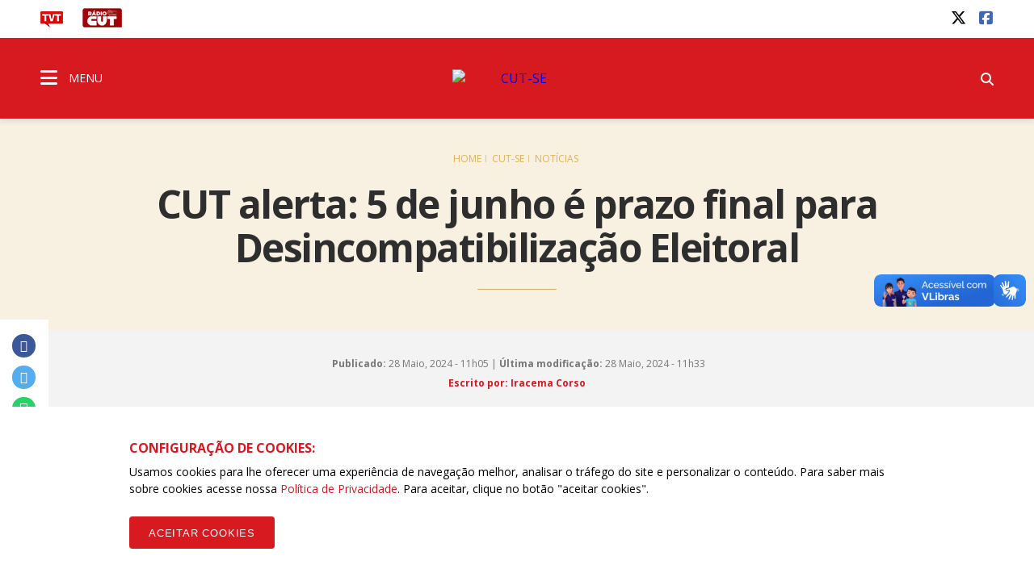

--- FILE ---
content_type: text/html; charset=UTF-8
request_url: https://se.cut.org.br/noticias/cut-alerta-5-de-junho-e-prazo-final-para-desincompatibilizacao-eleitoral-94a7
body_size: 12629
content:
<!doctype html><html lang="pt-br"><head>  <title>CUT alerta: 5 de junho é prazo final para Desincompatibilização Eleitoral - CUT-SE</title><meta name="keywords" content="CUT SERGIPE,CUT-SE, "><meta charset="utf-8" content="utf-8"><meta name="viewport" content="width=device-width, initial-scale=1"><meta http-equiv="Content-Type" content="text/html; charset=UTF-8"><meta name="SKYPE_TOOLBAR" content="SKYPE_TOOLBAR_PARSER_COMPATIBLE"><meta name="msapplication-TileColor" content="#ffffff"><meta name="msapplication-TileImage" content="/images/cache/systemuploadssettings4b617af9207685c-144x144xfit-fd2e6.png"><link rel="canonical" href="https://se.cut.org.br/noticias/cut-alerta-5-de-junho-e-prazo-final-para-desincompatibilizacao-eleitoral-94a7"/><meta property="og:url" content="https://se.cut.org.br/noticias/cut-alerta-5-de-junho-e-prazo-final-para-desincompatibilizacao-eleitoral-94a7" /><meta property="og:site_name" content="CUT-SE" /><meta property="og:type" content="website" /><meta property="og:title" content="CUT alerta: 5 de junho é prazo final para Desincompatibilização Eleitoral" /><meta property="og:image" content="https://se.cut.org.br/img/cache/ogimage/system/uploads/news/94a7e367dca2698d52582ff61e6b311c/cover/logo correta para o site da CUT.jpeg" /><meta name="twitter:description" content="" /><meta name="twitter:card" content="summary_large_image" /><meta name="twitter:title" content="CUT alerta: 5 de junho é prazo final para Desincompatibilização Eleitoral" /><meta name="twitter:images0" content="https://se.cut.org.br/img/cache/ogimage/system/uploads/news/94a7e367dca2698d52582ff61e6b311c/cover/logo correta para o site da CUT.jpeg" /> <meta name="robots" content="index, follow"> <meta name="google-site-verification" content="wqvsVX0UALVXzgkPD9VBAf1mXjHmzhEJe7jRKy9EsDA" />  <meta name="viewport" content="width=device-width, initial-scale=1.0, maximum-scale=1.0, user-scalable=no">   <link rel="amphtml" href="https://se.cut.org.br/noticias/cut-alerta-5-de-junho-e-prazo-final-para-desincompatibilizacao-eleitoral-94a7/amp"> <link rel="apple-touch-icon" sizes="57x57" href="/images/cache/systemuploadssettings4b617af9207685c-57x57xfit-fd2e6.png">  <link rel="apple-touch-icon" sizes="60x60" href="/images/cache/systemuploadssettings4b617af9207685c-60x60xfit-fd2e6.png">  <link rel="apple-touch-icon" sizes="72x72" href="/images/cache/systemuploadssettings4b617af9207685c-72x72xfit-fd2e6.png">  <link rel="apple-touch-icon" sizes="76x76" href="/images/cache/systemuploadssettings4b617af9207685c-76x76xfit-fd2e6.png">  <link rel="apple-touch-icon" sizes="114x114" href="/images/cache/systemuploadssettings4b617af9207685c-114x114xfit-fd2e6.png">  <link rel="apple-touch-icon" sizes="120x120" href="/images/cache/systemuploadssettings4b617af9207685c-120x120xfit-fd2e6.png">  <link rel="apple-touch-icon" sizes="144x144" href="/images/cache/systemuploadssettings4b617af9207685c-144x144xfit-fd2e6.png">  <link rel="apple-touch-icon" sizes="152x152" href="/images/cache/systemuploadssettings4b617af9207685c-152x152xfit-fd2e6.png">  <link rel="apple-touch-icon" sizes="180x180" href="/images/cache/systemuploadssettings4b617af9207685c-180x180xfit-fd2e6.png">  <link rel="icon" type="image/png" sizes="192x192" href="/images/cache/systemuploadssettings4b617af9207685c-192x192xfit-fd2e6.png">  <link rel="icon" type="image/png" sizes="32x32" href="/images/cache/systemuploadssettings4b617af9207685c-32x32xfit-fd2e6.png">  <link rel="icon" type="image/png" sizes="96x96" href="/images/cache/systemuploadssettings4b617af9207685c-96x96xfit-fd2e6.png">  <link rel="icon" type="image/png" sizes="16x16" href="/images/cache/systemuploadssettings4b617af9207685c-16x16xfit-fd2e6.png">  <link rel="manifest" href="/assets/images/icon/manifest.json"> <link href="https://fonts.googleapis.com/css?family=Open+Sans:400,400i,600,600i,700,700i" rel="stylesheet">  <link rel="stylesheet" href="/assets/css/vendor.css?id=d56cd1c7a2993e4622b7826b6e632b88">  <link rel="stylesheet" href="/assets/css/app.css?id=5686cf58c1c8f20d3bf28752372919da">     <link rel="stylesheet" href="/assets/css/notice_detail.css?id=1be72f3b2d05b44c552441943fec1384">  <script> (function(h,o,t,j,a,r){   h.hj=h.hj||function(){(h.hj.q=h.hj.q||[]).push(arguments)};   h._hjSettings={hjid:790620,hjsv:6};   a=o.getElementsByTagName('head')[0];   r=o.createElement('script');r.async=1;   r.src=t+h._hjSettings.hjid+j+h._hjSettings.hjsv;   a.appendChild(r);  })(window,document,'https://static.hotjar.com/c/hotjar-','.js?sv=');  </script>  <link rel="manifest" href="/manifest.json" />  <script src="https://cdn.onesignal.com/sdks/OneSignalSDK.js" async="">  </script>  <script> var OneSignal = window.OneSignal || [];  OneSignal.push(function() {   OneSignal.init({    appId: "ab9f72d9-979e-4d78-bdae-632e09a74a26",   });  });  </script>  <script id="mcjs"> !function(c,h,i,m,p){m=c.createElement(h),p=c.getElementsByTagName(h)[0],m.async=1,m.src=i,p.parentNode.insertBefore(m,p)}(document,"script","https://chimpstatic.com/mcjs-connected/js/users/97a68863c5e5a79f23f82bf40/9ffdeabba548e89cd78bbe9b8.js");  </script>  <script src="/assets/js/acctoolbar.min.js"></script>  <script> window.onload = function() {   window.micAccessTool = new MicAccessTool({  link: "https://www.cut.org.br/politica-de-privacidade-da-cut",  contact: "mailto:contato@cut.org.br",  buttonPosition: "right",  forceLang: "pt-BR"   });   document.querySelector('#mic-access-tool-box-close-button').addEventListener('click', function() {  document.querySelector('#mic-access-tool-box').classList.remove('opened-mic-access-tool');   }); }  </script></head><body data-id="f772325082885433f924e4488136041208d60298"  class="">    <div id="wrap"> <header class="dd-l-header">    <section class="wrap">   <div class="dd-l-header__top">    <ul class="dd-m-list dd-m-list--left">     <li>      <a href="http://www.tvt.org.br/" target="_blank" title="Acesse o site da TVT">       <img src="/images/logo-tvt.png" alt="TVT">      </a>     </li>     <li>      <a href="https://open.spotify.com/show/4GCgrvsxsImDP6NXiEISSc" class="cut-radio" target="_blank"       onclick="window.open(this.href,'targetWindow', 'toolbar=no, location=no, status=no, menubar=no, scrollbars=yes, resizable=yes, width=1000, height=605'); return false;">       <img src="/images/radio.png" alt="Rádio CUT">      </a>     </li>                   </ul>        <ul class="dd-m-list dd-m-list--right">     <li>      <div id="google_translate_element"></div><script type="text/javascript">      function googleTranslateElementInit() {        new google.translate.TranslateElement({pageLanguage: 'pt', layout: google.translate.TranslateElement.InlineLayout.SIMPLE}, 'google_translate_element');      }      </script><script type="text/javascript" src="//translate.google.com/translate_a/element.js?cb=googleTranslateElementInit"></script>     </li>           <li> <a title="twitter" class="dd-m-button dd-m-button__socials" href="https://twitter.com/CUT_SE" target="_blank">     <i class="fa-brands fa-x-twitter" style="" aria-hidden="true"></i>   </a></li>           <li> <a title="facebook" class="dd-m-button dd-m-button__socials" href="https://www.facebook.com/CentralUnicadosTraba" target="_blank">     <i class="fa-brands fa-facebook-square" style="" aria-hidden="true"></i>   </a></li>         </ul>       </div>  </section>  <div class="dd-m-menu__evolve ">  <section class="dd-m-menu dd-m-menu-assertive">   <div class="wrap dd-l-header__content-full">    <div class="row middle-xs dd-l-header__content-full">          <div class="col-xs-3">      <a class="dd-m-menu__button">       <i class="icon fa fa-bars" aria-hidden="true"></i>       <span>MENU</span>      </a>      <nav class="dd-m-menu-content">       <ul class="dd-m-list dd-m-list__menu scrollable-menu">        <li class="menu-header scrollable-menu dd-menu-header">                   <img src="//assets.cut.org.br/system/uploads/settings/4b617af9207685c462196c5d6fe60a61/home_logo/sergipe-fundo-branco-v2-02.svg" style="max-width: 188px; max-height: 32px" alt="CUT-SE">                  <div class="dd-m-list__menu__close"></div>        </li>                         <li class="title">          <a href="https://se.cut.org.br">CUT-SE</a>         </li>                  <li>  <a href="/noticias" target="_self">  Notícias </a> </li>                  <li class=open>  <a href="#">  Canais e Redes Sociais <i class="icon-right fa fa-angle-right" aria-hidden="true"></i> </a> <ul class="dd-m-list__menu__submenu">  <li class="title">   <a href="/canais-e-redes-sociais/" target="_self">    Canais e Redes Sociais   </a>  </li>  <li class="back">   <a href="#">    <i class="icon-left fa fa-angle-left" aria-hidden="true"></i>    Voltar   </a>  </li>    <li>  <a href="https://www.facebook.com/CentralUnicadosTrabalhadoresdeSergipe/" target="_blank">  Facebook </a> </li>    <li>  <a href="https://twitter.com/CUT_SE" target="_blank">  Twitter </a> </li>   </ul> </li>                  <li class=open>  <a href="#">  Multimídia <i class="icon-right fa fa-angle-right" aria-hidden="true"></i> </a> <ul class="dd-m-list__menu__submenu">  <li class="title">   <a href="/multimidias" target="_self">    Multimídia   </a>  </li>  <li class="back">   <a href="#">    <i class="icon-left fa fa-angle-left" aria-hidden="true"></i>    Voltar   </a>  </li>    <li>  <a href="/multimidias?categoria=&amp;area=audios" target="_self">  Áudios </a> </li>    <li>  <a href="/multimidias?categoria=&amp;area=fotos" target="_self">  Fotos </a> </li>    <li>  <a href="/multimidias?categoria=&amp;area=videos" target="_self">  Vídeos </a> </li>   </ul> </li>                  <li>  <a href="https://open.spotify.com/show/4GCgrvsxsImDP6NXiEISSc" target="_blank">  Rádio CUT </a> </li>                  <li class=open>  <a href="#">  Institucional <i class="icon-right fa fa-angle-right" aria-hidden="true"></i> </a> <ul class="dd-m-list__menu__submenu">  <li class="title">   <a href="/institucional/" target="_self">    Institucional   </a>  </li>  <li class="back">   <a href="#">    <i class="icon-left fa fa-angle-left" aria-hidden="true"></i>    Voltar   </a>  </li>    <li>  <a href="/conteudo/diretoria-executiva-2023-2027/" target="_self">  Diretoria Executiva | 2023/2027 </a> </li>    <li>  <a href="https://admin.cut.org.br/system/uploads/document/d9929e86e1f980bfd16571b3a734aba7/file/web-estatuto-cut-2016-versao-12-concut.pdf" target="_blank">  Estatuto </a> </li>    <li>  <a href="/conteudo/historia/" target="_self">  História </a> </li>    <li>  <a href="/conteudo/sindicatos/" target="_self">  Sindicatos </a> </li>   </ul> </li>                  <li>  <a href="https://se.cut.org.br/artigos" target="_self">  Artigos </a> </li>                                          <li class="title title--national">          <a href="//www.cut.org.br">CUT Brasil</a>         </li>                  <li class=open>  <a href="#">  Institucional <i class="icon-right fa fa-angle-right" aria-hidden="true"></i> </a> <ul class="dd-m-list__menu__submenu">  <li class="title">   <a href="//www.cut.org.br/institucional/" target="_self">    Institucional   </a>  </li>  <li class="back">   <a href="#">    <i class="icon-left fa fa-angle-left" aria-hidden="true"></i>    Voltar   </a>  </li>    <li class=open>  <a href="#">  Secretarias <i class="icon-right fa fa-angle-right" aria-hidden="true"></i> </a> <ul class="dd-m-list__menu__submenu">  <li class="title">   <a href="//www.cut.org.br/conteudo/direcao-da-cut/" target="_self">    Secretarias   </a>  </li>  <li class="back">   <a href="#">    <i class="icon-left fa fa-angle-left" aria-hidden="true"></i>    Voltar   </a>  </li>    <li>  <a href="//www.cut.org.br/secretarias/presidencia-51d4/" target="_self">  Presidência </a> </li>    <li>  <a href="//www.cut.org.br/secretarias/vice-presidencia-97f5/" target="_self">  Vice-Presidência </a> </li>    <li>  <a href="//www.cut.org.br/secretarias/secretaria-geral-efa8/" target="_self">  Secretaria-Geral </a> </li>    <li>  <a href="//www.cut.org.br/secretarias/administracao-e-financas-6366/" target="_self">  Administração e Finanças </a> </li>    <li>  <a href="//www.cut.org.br/secretarias/secretaria-de-assuntos-juridicos-1577/" target="_self">  Assuntos JurÍdicos </a> </li>    <li>  <a href="//www.cut.org.br/secretarias/combate-ao-racismo-72da/" target="_self">  Combate ao Racismo </a> </li>    <li>  <a href="//www.cut.org.br/secretarias/comunicacao-2dd9/" target="_self">  Comunicação </a> </li>    <li>  <a href="//www.cut.org.br/secretarias/cultura-3ea3" target="_self">  Cultura </a> </li>    <li>  <a href="//www.cut.org.br/secretarias/formacao-eeff/" target="_self">  Formação </a> </li>    <li>  <a href="//www.cut.org.br/secretarias/juventude-2175/" target="_self">  Juventude </a> </li>    <li>  <a href="//www.cut.org.br/secretarias/lgbtqia-6560" target="_self">  LGBTQIA+ </a> </li>    <li>  <a href="//www.cut.org.br/secretarias/meio-ambiente-7068/" target="_self">  Meio Ambiente </a> </li>    <li>  <a href="//www.cut.org.br/secretarias/mobilizacao-e-relacao-com-movimentos-sociais-b487/" target="_self">  Mobilização e Relação com Movimentos Sociais </a> </li>    <li>  <a href="//www.cut.org.br/secretarias/mulher-trabalhadora-b18a/" target="_self">  Mulher Trabalhadora </a> </li>    <li>  <a href="//www.cut.org.br/secretarias/organizacao-e-politica-sindical-d32e/" target="_self">  Organização e Política Sindical </a> </li>    <li>  <a href="//www.cut.org.br/secretarias/politicas-sociais-41a3/" target="_self">  Políticas Sociais e Direitos Humanos </a> </li>    <li>  <a href="//www.cut.org.br/secretarias/relacoes-de-trabalho-eb44/" target="_self">  Relações de Trabalho </a> </li>    <li>  <a href="//www.cut.org.br/secretarias/relacoes-internacionais-a499/" target="_self">  Relações Internacionais </a> </li>    <li>  <a href="//www.cut.org.br/secretarias/saude-do-trabalhador-8eca/" target="_self">  Saúde do Trabalhador </a> </li>    <li>  <a href="https://www.cut.org.br/secretarias/economia-solidaria-cff1" target="_self">  Economia Solidária </a> </li>    <li>  <a href="https://www.cut.org.br/secretarias/lgbtqia-6560" target="_self">  LGBTQIA+ </a> </li>    <li>  <a href="https://www.cut.org.br/secretarias/pessoas-aposentadas-pensionistas-e-idosas-b58e" target="_self">  Pessoas Aposentadas, Pensionistas e Idosas </a> </li>    <li>  <a href="https://www.cut.org.br/secretarias/transportes-e-logistica-8722" target="_self">  Transportes e Logística </a> </li>   </ul> </li>    <li>  <a href="//www.cut.org.br/conteudo/executiva-nacional/" target="_blank">  Direção Executiva 2023/2027 </a> </li>    <li>  <a href="https://www.cut.org.br/entidades?#estaduais" target="_blank">  Estaduais </a> </li>    <li>  <a href="https://www.cut.org.br/entidades#ramos" target="_blank">  Ramos </a> </li>    <li class=open>  <a href="#">  Filiações internacionais <i class="icon-right fa fa-angle-right" aria-hidden="true"></i> </a> <ul class="dd-m-list__menu__submenu">  <li class="title">   <a href="//www.cut.org.br/conteudo/filiacoes-internacionais/" target="_blank">    Filiações internacionais   </a>  </li>  <li class="back">   <a href="#">    <i class="icon-left fa fa-angle-left" aria-hidden="true"></i>    Voltar   </a>  </li>    <li>  <a href="http://www.csa-csi.org/" target="_blank">  CSA </a> </li>    <li>  <a href="https://www.ituc-csi.org/?lang=en" target="_blank">  CSI </a> </li>   </ul> </li>    <li class=open>  <a href="#">  Parceiros Internos <i class="icon-right fa fa-angle-right" aria-hidden="true"></i> </a> <ul class="dd-m-list__menu__submenu">  <li class="title">   <a href="//www.cut.org.br/conteudo/parceiros-internos/" target="_blank">    Parceiros Internos   </a>  </li>  <li class="back">   <a href="#">    <i class="icon-left fa fa-angle-left" aria-hidden="true"></i>    Voltar   </a>  </li>    <li>  <a href="//www.cut.org.br/conteudo/parceria-nao-onerosa/" target="_self">  PARCERIA NÃO ONEROSA </a> </li>    <li>  <a href="http://www.ads.org.br" target="_blank">  ADS - Agência de Desenvolvimento Solidário </a> </li>    <li>  <a href="http://cedoc.cut.org.br/" target="_blank">  Cedoc </a> </li>    <li class=open>  <a href="#">  Escolas Sindicais <i class="icon-right fa fa-angle-right" aria-hidden="true"></i> </a> <ul class="dd-m-list__menu__submenu">  <li class="title">   <a href="//www.cut.org.br/conteudo/escolas-sindicais/" target="_self">    Escolas Sindicais   </a>  </li>  <li class="back">   <a href="#">    <i class="icon-left fa fa-angle-left" aria-hidden="true"></i>    Voltar   </a>  </li>    <li>  <a href="http://www.escola7.org.br" target="_blank">  Escola 7 de Outubro </a> </li>    <li>  <a href="http://www.ecocut.org.br/" target="_blank">  Escola Centro-Oeste </a> </li>    <li>  <a href="//www.cut.org.br/conteudo/escola-chico-mendes-na-amazonia/" target="_blank">  Escola Chico Mendes na Amazônia </a> </li>    <li>  <a href="http://www.escoladostrabalhadores.org.br/" target="_blank">  Escola de Turismo e Hotelaria - Canto da ilha </a> </li>    <li>  <a href="http://www.escolane.org.br" target="_blank">  Escola Nordeste </a> </li>    <li>  <a href="http://www.escolasp.org.br/" target="_blank">  Escola São Paulo </a> </li>    <li>  <a href="http://www.escolasul.org.br" target="_blank">  Escola Sul </a> </li>   </ul> </li>    <li>  <a href="http://www.observatoriosocial.org.br" target="_blank">  IOS - Instituto Observatório Social </a> </li>   </ul> </li>    <li class=open>  <a href="#">  Parceiros Externos <i class="icon-right fa fa-angle-right" aria-hidden="true"></i> </a> <ul class="dd-m-list__menu__submenu">  <li class="title">   <a href="//www.cut.org.br/conteudo/parceiros-externos/" target="_blank">    Parceiros Externos   </a>  </li>  <li class="back">   <a href="#">    <i class="icon-left fa fa-angle-left" aria-hidden="true"></i>    Voltar   </a>  </li>    <li>  <a href="http://www.diap.org.br/" target="_blank">  Diap </a> </li>    <li>  <a href="http://www.dieese.org.br/" target="_blank">  Dieese </a> </li>    <li>  <a href="http://www.tvt.org.br/" target="_blank">  TVT </a> </li>   </ul> </li>    <li class=open>  <a href="#">  História <i class="icon-right fa fa-angle-right" aria-hidden="true"></i> </a> <ul class="dd-m-list__menu__submenu">  <li class="title">   <a href="//www.cut.org.br/conteudo/historia" target="_blank">    História   </a>  </li>  <li class="back">   <a href="#">    <i class="icon-left fa fa-angle-left" aria-hidden="true"></i>    Voltar   </a>  </li>    <li>  <a href="//www.cut.org.br/conteudo/breve-historico" target="_blank">  Breve histórico </a> </li>    <li>  <a href="http://cedoc.cut.org.br/cronologia-das-lutas" target="_blank">  Cronologia de Lutas </a> </li>    <li class=open>  <a href="#">  Campanhas CUT <i class="icon-right fa fa-angle-right" aria-hidden="true"></i> </a> <ul class="dd-m-list__menu__submenu">  <li class="title">   <a href="//www.cut.org.br/conteudo/campanhas-cut/" target="_self">    Campanhas CUT   </a>  </li>  <li class="back">   <a href="#">    <i class="icon-left fa fa-angle-left" aria-hidden="true"></i>    Voltar   </a>  </li>    <li>  <a href="http://www.combateaprecarizacao.org.br/" target="_blank">  Combate à Precarização </a> </li>    <li>  <a href="http://conselhos.cut.org.br/nacional/" target="_blank">  CUT Cidadã </a> </li>    <li>  <a href="http://diganaoaoimposto.cut.org.br/" target="_blank">  Diga Não ao Imposto Sindical </a> </li>    <li>  <a href="http://ic.cut.org.br/" target="_blank">  Instituto de Cooperação da CUT </a> </li>    <li>  <a href="http://paridadeja.cut.org.br/" target="_blank">  Paridade Já </a> </li>    <li>  <a href="http://pne.cut.org.br/" target="_blank">  Plano Nacional de Educação </a> </li>    <li>  <a href="http://premio2011.cut.org.br/" target="_blank">  Prêmio CUT 2011 </a> </li>    <li>  <a href="http://premio2013.cut.org.br/" target="_blank">  Prêmio CUT 2013 </a> </li>    <li>  <a href="http://rio20.cut.org.br/" target="_blank">  Rio+20 </a> </li>   </ul> </li>   </ul> </li>    <li>  <a href="https://sistemas.cut.org.br/sga/" target="_blank">  Emissão de boletos </a> </li>    <li>  <a href="//www.cut.org.br#webmail" target="_blank">  Webmail </a> </li>    <li>  <a href="//www.cut.org.br/conteudo/cut-nacional/" target="_self">  Fale conosco </a> </li>   </ul> </li>                  <li>  <a href="//www.cut.org.br/politica-de-privacidade-da-cut/" target="_self">  Política de Privacidade da CUT </a> </li>                  <li class=open>  <a href="#">  Documentos <i class="icon-right fa fa-angle-right" aria-hidden="true"></i> </a> <ul class="dd-m-list__menu__submenu">  <li class="title">   <a href="//www.cut.org.br#" target="_self">    Documentos   </a>  </li>  <li class="back">   <a href="#">    <i class="icon-left fa fa-angle-left" aria-hidden="true"></i>    Voltar   </a>  </li>    <li>  <a href="//www.cut.org.br/arquivos" target="_self">  Documentos Oficiais </a> </li>    <li>  <a href="//www.cut.org.br/acoes" target="_self">  Publicações </a> </li>   </ul> </li>                  <li class=open>  <a href="#">  CUT nos Estados <i class="icon-right fa fa-angle-right" aria-hidden="true"></i> </a> <ul class="dd-m-list__menu__submenu">  <li class="title">   <a href="//www.cut.org.br/cut-nos-estados/" target="_self">    CUT nos Estados   </a>  </li>  <li class="back">   <a href="#">    <i class="icon-left fa fa-angle-left" aria-hidden="true"></i>    Voltar   </a>  </li>    <li>  <a href="https://www.cut.org.br/entidade/b485009dd89ede6515a3f9129ec425c5" target="_self">  CUT Acre </a> </li>    <li>  <a href="https://www.cut.org.br/entidade/4fb872e3624ed1028a32b6afe057092b" target="_self">  CUT Alagoas </a> </li>    <li>  <a href="https://www.cut.org.br/entidade/870b31d19c34be270ad68ccec0eb1204" target="_self">  CUT Amapá </a> </li>    <li>  <a href="https://www.cut.org.br/entidade/aaf77e96ac61d9f23c3b08cefa56fcd0" target="_self">  CUT Amazonas </a> </li>    <li>  <a href="https://ba.cut.org.br/" target="_self">  CUT Bahia </a> </li>    <li>  <a href="https://ce.cut.org.br/" target="_self">  CUT Ceará </a> </li>    <li>  <a href="https://df.cut.org.br/" target="_self">  CUT Distrito Federal </a> </li>    <li>  <a href="https://es.cut.org.br/" target="_self">  CUT Espírito Santo </a> </li>    <li>  <a href="https://go.cut.org.br/" target="_self">  CUT Goiás </a> </li>    <li>  <a href="https://www.cut.org.br/entidade/7183c963c276dc506e587d0e1f5b71c8" target="_self">  CUT Maranhão </a> </li>    <li>  <a href="https://mt.cut.org.br/" target="_self">  CUT Mato Grosso </a> </li>    <li>  <a href="https://ms.cut.org.br/" target="_self">  CUT Mato Grosso do Sul </a> </li>    <li>  <a href="https://mg.cut.org.br/" target="_self">  CUT Minas Gerais </a> </li>    <li>  <a href="https://pa.cut.org.br/" target="_self">  CUT Pará </a> </li>    <li>  <a href="https://pb.cut.org.br/" target="_self">  CUT Paraíba </a> </li>    <li>  <a href="https://pr.cut.org.br/" target="_self">  CUT Paraná </a> </li>    <li>  <a href="https://pe.cut.org.br/" target="_self">  CUT Pernambuco </a> </li>    <li>  <a href="https://pi.cut.org.br/" target="_self">  CUT Piauí </a> </li>    <li>  <a href="http://rj.cut.org.br" target="_self">  CUT Rio de Janeiro </a> </li>    <li>  <a href="http://rn.cut.org.br" target="_self">  CUT Rio Grande do Norte </a> </li>    <li>  <a href="http://cutrs.org.br/" target="_blank">  CUT Rio Grande do Sul </a> </li>    <li>  <a href="https://ro.cut.org.br/" target="_self">  CUT Rondônia </a> </li>    <li>  <a href="https://www.cut.org.br/entidade/1892feacf02d3c18f3da984754143f02" target="_self">  CUT Roraima </a> </li>    <li>  <a href="https://sc.cut.org.br/" target="_self">  CUT Santa Catarina </a> </li>    <li>  <a href="https://sp.cut.org.br/" target="_self">  CUT São Paulo </a> </li>    <li>  <a href="https://se.cut.org.br/" target="_self">  CUT Sergipe </a> </li>    <li>  <a href="https://www.cut.org.br/entidade/49ce88c99f8239286b38b39c773d022d" target="_self">  CUT Tocantins </a> </li>   </ul> </li>                  <li class=open>  <a href="#">  Indicadores de Conjuntura <i class="icon-right fa fa-angle-right" aria-hidden="true"></i> </a> <ul class="dd-m-list__menu__submenu">  <li class="title">   <a href="//www.cut.org.br/indicadores/" target="_self">    Indicadores de Conjuntura   </a>  </li>  <li class="back">   <a href="#">    <i class="icon-left fa fa-angle-left" aria-hidden="true"></i>    Voltar   </a>  </li>    <li>  <a href="//www.cut.org.br/indicadores/desemprego-anual" target="_self">  Desemprego Anual (PNAD - IBGE) </a> </li>    <li>  <a href="//www.cut.org.br/indicadores/desemprego-mensal" target="_self">  Desemprego Mensal (PNAD - IBGE) </a> </li>    <li>  <a href="//www.cut.org.br/indicadores/vinculos-formais" target="_self">  Empregos formais - Anual (CAGED) </a> </li>    <li>  <a href="//www.cut.org.br/indicadores/caged" target="_self">  Empregos formais - Mensal (CAGED) </a> </li>    <li>  <a href="//www.cut.org.br/indicadores/salario-valor" target="_self">  Salário Mínimo - em reais </a> </li>    <li>  <a href="//www.cut.org.br/indicadores/salario-reajuste" target="_self">  Salário Mínimo - % de reajuste </a> </li>    <li>  <a href="//www.cut.org.br/indicadores/inflacao-anual" target="_self">  Inflação Anual - IPCA/INPC </a> </li>    <li>  <a href="//www.cut.org.br/indicadores/inflacao-mensal-inpc" target="_self">  Inflação Mensal - INPC </a> </li>    <li>  <a href="//www.cut.org.br/indicadores/inflacao-mensal-ipca" target="_self">  Inflação Mensal - IPCA </a> </li>    <li>  <a href="//www.cut.org.br/indicadores/pib-anual" target="_self">  PIB Anual </a> </li>    <li>  <a href="//www.cut.org.br/indicadores/pib-trimestral" target="_self">  PIB Trimestral </a> </li>    <li>  <a href="//www.cut.org.br/indicadores/divida-publica" target="_self">  Divida Pública do Governo Federal </a> </li>    <li>  <a href="//www.cut.org.br/indicadores/setor-publico-pib" target="_self">  Contas do Governo - resultado anual </a> </li>    <li>  <a href="//www.cut.org.br/indicadores/setor-publico-acumulado" target="_self">  Contas do Governo - acumulado 12 meses </a> </li>   </ul> </li>                  <li>  <a href="//www.cut.org.br/noticias" target="_self">  Notícias </a> </li>                  <li>  <a href="https://www.cut.org.br/artigos" target="_self">  Artigos </a> </li>                  <li class=open>  <a href="#">  Editorias <i class="icon-right fa fa-angle-right" aria-hidden="true"></i> </a> <ul class="dd-m-list__menu__submenu">  <li class="title">   <a href="//www.cut.org.br/editorias/" target="_self">    Editorias   </a>  </li>  <li class="back">   <a href="#">    <i class="icon-left fa fa-angle-left" aria-hidden="true"></i>    Voltar   </a>  </li>    <li>  <a href="https://cut.org.br/editoria/brasil" target="_self">  BRASIL </a> </li>    <li>  <a href="https://cut.org.br/editoria/trabalho" target="_self">  TRABALHO </a> </li>    <li>  <a href="https://cut.org.br/editoria/sociedade" target="_self">  SOCIEDADE </a> </li>    <li>  <a href="https://cut.org.br/editoria/cidadania" target="_self">  CIDADANIA </a> </li>    <li>  <a href="https://cut.org.br/editoria/economia" target="_self">  ECONOMIA </a> </li>    <li>  <a href="https://cut.org.br/editoria/internacional" target="_self">  INTERNACIONAL </a> </li>    <li>  <a href="https://cut.org.br/editoria/cultura" target="_self">  CULTURA </a> </li>    <li>  <a href="https://www.cut.org.br/artigos" target="_self">  ARTIGOS </a> </li>   </ul> </li>                  <li class=open>  <a href="#">  Multimídia <i class="icon-right fa fa-angle-right" aria-hidden="true"></i> </a> <ul class="dd-m-list__menu__submenu">  <li class="title">   <a href="//www.cut.org.br/multimidias" target="_self">    Multimídia   </a>  </li>  <li class="back">   <a href="#">    <i class="icon-left fa fa-angle-left" aria-hidden="true"></i>    Voltar   </a>  </li>    <li>  <a href="//www.cut.org.br/multimidias?categoria=&amp;area=audios" target="_self">  Áudios </a> </li>    <li>  <a href="//www.cut.org.br/multimidias?categoria=&amp;area=fotos" target="_self">  Fotos </a> </li>    <li>  <a href="//www.cut.org.br/multimidias?categoria=&amp;area=videos" target="_self">  Vídeos </a> </li>   </ul> </li>                  <li>  <a href="https://open.spotify.com/show/4GCgrvsxsImDP6NXiEISSc" target="_blank">  Rádio CUT </a> </li>                  <li class=open>  <a href="#">  Canais e redes sociais <i class="icon-right fa fa-angle-right" aria-hidden="true"></i> </a> <ul class="dd-m-list__menu__submenu">  <li class="title">   <a href="//www.cut.org.br/redes-sociais/" target="_self">    Canais e redes sociais   </a>  </li>  <li class="back">   <a href="#">    <i class="icon-left fa fa-angle-left" aria-hidden="true"></i>    Voltar   </a>  </li>    <li>  <a href="https://www.youtube.com/user/Secomcut" target="_blank">  YouTube </a> </li>    <li>  <a href="https://www.facebook.com/cutbrasil" target="_blank">  Facebook </a> </li>    <li>  <a href="https://twitter.com/cut_brasil" target="_blank">  Twitter </a> </li>    <li>  <a href="https://www.instagram.com/cutbrasil/" target="_blank">  Instagram </a> </li>    <li>  <a href="https://soundcloud.com/cutbrasil" target="_blank">  SoundCloud </a> </li>   </ul> </li>                  <li>  <a href="http://gmail.com" target="_blank">  Webmail </a> </li>                  <li>  <a href="http://cedoc.cut.org.br/" target="_blank">  Cedoc </a> </li>                  <li>  <a href="//www.cut.org.br/escolas-sindicais-da-cut/" target="_self">  Escolas Sindicais da CUT </a> </li>                         <li class="social scrollable-menu">                  <p>Siga a CUT-SE nas redes</p>         <ul class="dd-m-list dd-m-list--right">                     <li> <a title="twitter" class="dd-m-button dd-m-button__socials" href="https://twitter.com/CUT_SE" target="_blank">     <i class="fa-brands fa-x-twitter" style="" aria-hidden="true"></i>   </a></li>                     <li> <a title="facebook" class="dd-m-button dd-m-button__socials" href="https://www.facebook.com/CentralUnicadosTraba" target="_blank">     <i class="fa-brands fa-facebook-square" style="" aria-hidden="true"></i>   </a></li>                   </ul>                 </li>       </ul>       <div class="menu-close-overlay"></div>      </nav>     </div>          <div class="col-xs-6 dd-m-alignment--center">                    <a href="https://se.cut.org.br" class="dd-l-header__show-web main-logo" title="CUT-SE"><img src="//assets.cut.org.br/system/uploads/settings/4b617af9207685c462196c5d6fe60a61/home_logo/sergipe-fundo-branco-v2-02.svg" style="width: 160px;" alt="CUT-SE" class="dd-block" /></a>       <a href="https://se.cut.org.br" class="dd-l-header__show-mobile main-logo" title="CUT-SE"><img src="//assets.cut.org.br/system/uploads/settings/4b617af9207685c462196c5d6fe60a61/home_logo/sergipe-fundo-branco-v2-02.svg" style="width: 170px;" alt="CUT-SE" class="dd-block" /></a>                  </div>          <div class="col-xs-3">      <ul class="dd-m-list dd-m-list--right">              <li class="search-show">        <form class="dd-m-search dd-m-search--top search-hide" action="https://se.cut.org.br/busca" method="GET">         <div class="mobile-container-search">          <div class="input-container">           <input type="text" placeholder="Pesquisar" name="busca" class="dd-m-search__input">           <button class="dd-m-button dd-m-button--search-submit">            <i class="fa fa-search" aria-hidden="true"></i>           </button>          </div>         </div>        </form>        <a class="dd-m-button dd-m-button__menu-header search-show-click"><i class="fa fa-search" aria-hidden="true"></i></a>       </li>      </ul>     </div>    </div>   </div>  </section>   </div></header> <main id="dd-main" class="">       <section class="dd-m-content dd-m-content--no-top">  <div class="dd-m-display dd-m-display--small dd-m-background-energized-light">   <div class="wrap">    <div class="row">     <div class="col-xs-12">      <div class="dd-m-breadcrumb dd-m-breadcrumb-energized">       <a href="https://se.cut.org.br">Home</a>       <a href="https://se.cut.org.br?subodmain=se">CUT-SE</a>       <a href="https://se.cut.org.br/noticias">Notícias</a>      </div>      <div class="row">       <div class="col-xs-12 col-lg-10 col-md-10 col-lg-offset-1 col-md-offset-1">        <h1 class="dd-m-title dd-m-title--biger dd-m-alignment--center">         CUT alerta: 5 de junho é prazo final para Desincompatibilização Eleitoral        </h1>        <div class="dd-m-display__line dd-m-display__line-energized dd-m-device--web"></div>        <p class="dd-m-text dd-m-text--big font-MerriWeather">                 </p>       </div>      </div>     </div>    </div>   </div>  </div>  <div class="dd-m-share dd-m-share--mobile-fixed">   <p  class="dd-m-share__text dd-m-share__text-energized-medium dd-m-device--no-web">  Compartilhe</p><div class="dd-m-icon__group-icons">  <a rel="nofollow" href="https://www.facebook.com/share.php?u=https://se.cut.org.br/noticias/cut-alerta-5-de-junho-e-prazo-final-para-desincompatibilizacao-eleitoral-94a7/" target="_blank" rel="noopener noreferrer" class="dd-m-icon dd-m-icon--rounded-facebook"> <i class="fa fa-facebook" aria-hidden="true"></i>  </a>  <a rel="nofollow" href="https://twitter.com/intent/tweet?text=CUT+alerta%3A+5+de+junho+%C3%A9+prazo+final+para+Desincompatibiliza%C3%A7%C3%A3o+Eleitoral&amp;url=https://se.cut.org.br/noticias/cut-alerta-5-de-junho-e-prazo-final-para-desincompatibilizacao-eleitoral-94a7/" target="_blank" rel="noopener noreferrer" class="dd-m-icon dd-m-icon--rounded-twitter"> <i class="fa fa-twitter" aria-hidden="true"></i>  </a>  <a rel="nofollow" href="https://api.whatsapp.com/send?text=CUT+alerta%3A+5+de+junho+%C3%A9+prazo+final+para+Desincompatibiliza%C3%A7%C3%A3o+Eleitoral https://se.cut.org.br/noticias/cut-alerta-5-de-junho-e-prazo-final-para-desincompatibilizacao-eleitoral-94a7/" target="_blank" rel="noopener noreferrer" class="dd-m-icon dd-m-icon--rounded-whatsapp"> <i class="fa fa-whatsapp" aria-hidden="true"></i>  </a>  <a href="https://t.me/share/url?url=https://se.cut.org.br/noticias/cut-alerta-5-de-junho-e-prazo-final-para-desincompatibilizacao-eleitoral-94a7/&text=CUT+alerta%3A+5+de+junho+%C3%A9+prazo+final+para+Desincompatibiliza%C3%A7%C3%A3o+Eleitoral" target="_blank" rel="noopener noreferrer" class="dd-m-icon dd-m-icon--rounded-telegram"> <i class="fa fa-telegram" aria-hidden="true"></i>  </a></div>  </div>  <div class="dd-m-display dd-m-display--top-30 dd-m-background-stable">   <div class="wrap">    <div class="row">     <div class="col-xs-12">      <div class="dd-l-content dd-l-content--medium">       <p class="dd-m-text dd-m-text--smallest dd-m-alignment--center">        <i class="fa fa-clock-o" aria-hidden="true"></i>        <strong>Publicado:</strong> 28 Maio, 2024 - 11h05 | <strong>Última modificação:</strong> 28 Maio, 2024 - 11h33       </p>       <p class="dd-m-text dd-m-text--smallest dd-m-alignment--center dd-m-color-assertive">         <strong>Escrito por: Iracema Corso</strong>         </p>                      <figure class="dd-m-image__group">         <img src="/images/cache/systemuploadsnews94a7e367dca2698d525-320x210xfit-1d9b3.jpeg"          data-src-mobile="/images/cache/systemuploadsnews94a7e367dca2698d525-320x210xfit-1d9b3.jpeg"          data-src-tablet="/images/cache/systemuploadsnews94a7e367dca2698d525-768x460xfit-1d9b3.jpeg"          data-src-web="/images/cache/systemuploadsnews94a7e367dca2698d525-700x460xfit-1d9b3.jpeg"          alt="notice">        </figure>                      <div class="dd-m-editor">        <p>Com a proximidade das eleições 2024, a CUT divulga informações jurídicas importantes para aquelas/es dirigentes sindicais que vão disputar mandatos no Executivo ou no Legislativo Municipal.</p><p>Importante destacar que o exercício da atividade política é incompatível ao exercício da atividade sindical nos quatro meses que antecedem as eleições.</p><p>Portanto, até o dia 5 de junho, toda/o dirigente sindical que for disputar as eleições 2024 precisa efetivar a desincompatibilização; ou seja, o dirigente sindical precisa se afastar do cargo que ocupa na organização sindical para não sofrer um processo de inelegibilidade de sua candidatura.</p><p>A desincompatibilização eleitoral de dirigentes sindicais acontece através do afastamento do cargo exercido, o que implica no requerimento formal de afastamento do cargo e também que o candidato deixe de participar da vida sindical, das reuniões, inclusive, recomenda-se a não participação de grupos de whatsapp da entidade sindical.</p><p>Nos 4 meses antes do pleito, o candidato não pode participar das atividades sindicais e nem representar a organização sindical em nenhuma ocasião. No dia seguinte às eleições, caso o candidato tenha sido eleito ou não, ele poderá retornar ao cargo que ocupava na entidade sindical.</p><p><strong>SINDICALISTA LIBERADA/O</strong><br><br>Nos casos dos dirigentes sindicais que tem liberação do trabalho para o exercício do mandato sindical, nestes 4 meses de afastamento temporário das funções sindicais, o candidato não é obrigado a retornar ao trabalho.</p><p>A orientação da assessoria jurídica da CUT é que o afastamento temporário das funções sindicais implica que o dirigente deixe de exercer atividades típicas da administração da entidade sindical, mas não guarda relação com a remuneração.</p><p>Como a legislação é omissa neste ponto da remuneração do dirigente sindical (aquele liberado sem ônus para o empregador), no momento que o dirigente se afasta da entidade sindical para concorrer às eleições, é preciso que cada sindicato analise o seu estatuto social para saber como proceder referente à remuneração.</p><p>Caso o estatuto social da entidade sindical não fale nada sobre o assunto, a continuidade do pagamento de remuneração ao dirigente afastado é faculdade da entidade sindical.</p><p>A CUT reforça que o afastamento do dirigente sindical até o dia 5 de junho deve ser formalizado junto à entidade sindical que, por sua vez, deve arquivar o requerimento e proceder a sucessão provisória no cargo afastado, segundo as normas do estatuto social do sindicato.</p><p><strong>CONFIRA DATAS IMPORTANTES REFERENTE ÀS ELEIÇÕES</strong></p><p>*Dia 15 de maio: primeiro dia para arrecadação de recursos na modalidade de financiamento coletivo;</p><p>*5 de junho: Prazo de desincompatibilização de dirigentes sindicais que vão concorrer às eleições;</p><p>*30 de junho: data a partir da qual as pré-candidatas/os não podem apresentar programa de rádio e de TV</p><p>*6 de julho: Data a partir da qual as pré-candidaturas e os pré-candidatos não podem comparecer a inaugurações de obras públicas</p><p>*20 de julho a 5 de agosto: Período das convenções partidárias</p><p>*16 de agosto: início da campanha eleitoral</p><p>*6 de outubro: votação em 1º turno, das 8h às 17h</p><p>*27 de outubro: votação em 2º turno, das 8h às 17h</p><p><strong>LIMITES DA AÇÃO SINDICAL NO PERÍODO ELEITORAL</strong></p><p>As entidades sindicais são proibidas de promover e/ou participar de quaisquer atividades político-partidárias. Ou seja, a CUT, as entidades a ela filiadas e suas direções sindicais não podem fazer publicidade direta ou indireta para candidaturas e partidos, assim como a sua marca não pode constar em material eleitoral, assim são ações proibidas aos sindicatos:</p><p>· Pedido de votos</p><p>· Exposição de plataforma política de candidato específico</p><p>· Exposição de aptidão de candidato específico e suas qualidades pessoais</p><p>· Comparação entre condutas de candidatos</p><p>· Divulgação das razões que induzam a concluir que certo candidato é o mais apto ao exercício de função pública</p><p>· Meios e circunstâncias subliminares</p><p><strong>O QUE É PERMITIDO AOS SINDICATOS?</strong></p><p>· Estimular que suas bases exerçam a cidadania e discutam direitos, políticas públicas, propostas eleitorais e ideias para o futuro do Brasil. A CUT pode atuar no combate às Fake News e conscientizar a classe trabalhadoras.</p><p>· A discussão política, a realização de debates sobre propostas eleitorais e até mesmo críticas de natureza política são permitidas (é preciso cuidado na estratégia de ação sindical em ano eleitoral para que a justiça não enquadre como meios e circunstancias subliminares);</p><p>· Reportagens a respeito de determinado candidato são permitidas desde que todos os candidatos tenham direito ao mesmo espaço.</p><p>· É possível organizar debate com os candidatos.</p><p>Os sindicatos não podem utilizar suas estruturas para beneficiar algum candidato, em detrimento de outros porque a justiça eleitoral pode considerar privilegio a partir da estrutura sindical.</p><p>Destaque: a restrição institucional da CUT não prejudica a liberdade individual de cada trabalhador ou dirigente sindical de apoiar e participar das atividades. Desta forma, os dirigentes sindicais podem se pronunciar, contanto que não usem os meios de comunicação do sindicato para expressar sua preferência política. São alertas importantes, pois em caso de descumprimento da lei, pode ser aplicada a sanção da inelegibilidade e também a cassação do registro ou diploma do candidato diretamente beneficiado.</p>       </div>               <div class="dd-m-tag">                   <a class="dd-m-tag__button dd-m-tag__button-assertive"             href="https://se.cut.org.br/busca?subdomain=se&amp;busca=%22tag%3A%23CUT%22">#CUT</a>                   <a class="dd-m-tag__button dd-m-tag__button-assertive"             href="https://se.cut.org.br/busca?subdomain=se&amp;busca=%22tag%3A%23alerta%22">#alerta</a>                   <a class="dd-m-tag__button dd-m-tag__button-assertive"             href="https://se.cut.org.br/busca?subdomain=se&amp;busca=%22tag%3A%23desincompatibilizacaoeleitoral%22">#desincompatibilizacaoeleitoral</a>                 </div>             </div>     </div>    </div>   </div>  </div> </section>     </main>      <footer id="footer" class="dd-l-footer"> <div class="footer-top-sec">  <div class="wrap">   <div class="row bottom-xs">    <div class="col-xs-4 col-sm-8">     <div class="dd-l-footer__col-text">      <a href="https://se.cut.org.br" title="CUT-SE">               <img class="dd-l-footer__logo" src="//assets.cut.org.br/system/uploads/settings/4b617af9207685c462196c5d6fe60a61/home_logo/sergipe-fundo-branco-v2-02.svg" style="width: 120px" alt="CUT-SE">              </a>      <p class="dd-l-footer__text">             </p>     </div>    </div>        <div class="col-xs-8 col-sm-4">     <ul class="dd-m-list dd-m-list--right">             <li> <a title="twitter" class="dd-m-button dd-m-button__socials dd-m-button__socials--big dd-m-button-light" href="https://twitter.com/CUT_SE" target="_blank">     <i class="fa-brands fa-x-twitter" style="" aria-hidden="true"></i>   </a></li>             <li> <a title="facebook" class="dd-m-button dd-m-button__socials dd-m-button__socials--big dd-m-button-light" href="https://www.facebook.com/CentralUnicadosTraba" target="_blank">     <i class="fa-brands fa-facebook-square" style="" aria-hidden="true"></i>   </a></li>           </ul>    </div>       </div>   <div class="row">    <div class="col-xs-12">     <div class="dd-l-footer__top-border"></div>    </div>   </div>  </div> </div>  <div class="footer-bottom-sec"> <div class="wrap">   <div class="row">  <div class="col-xs-12 col-sm-8 col-md-6 col-lg-10">    <p class="dd-l-footer__copyright"></p>  </div>     </div> </div>  </div>  <div class="webmail-lightbox"><div class="dd-m-lightbox__close dd-m-lightbox__close-assertive"><i class="fa fa-times" aria-hidden="true"></i> Fechar</div><form id="form_webmail" name="logonForm" method="post" action="https://email.cut.org.br/owa/auth/owaauth.dll" target="_blank" autocomplete="off" onsubmit="this.submit(); this.reset(); return false;" class="default-form"><p>Acesse seu Webmail CUT</p><input type="hidden" name="destination" value="https://email.cut.org.br/owa"><input type="hidden" name="flags" value="0"><input type="hidden" name="forcedownlevel" value="0"><input type="hidden" name="option" value="login"><input type="hidden" name="op2" value="login"><input type="hidden" name="lang" value="brazilian_portuguese"><input type="hidden" name="return" value="https://www.cut.org.br/"><input type="hidden" name="message" value="1"><input type="hidden" name="force_session" value="1"><input type="hidden" name="je93ac5661f31c1998d3c432debf9adb7" value="1"><input type="hidden" name="remember" value="yes"><div class="input-item"><input type="text" name="username" value="cutnac\" class="dd-m-form"></div><div class="input-item"><input type="password" name="password" class="dd-m-form" placeholder="**********"></div><button type="submit" class="dd-m-button dd-m-button__size-fix dd-m-button-assertive-dark dd-m-button__size-fix">Entrar</button> </form></div>  <div class="cookie-modal" data-cookies="modal">  <div class="cookie-modal__bg"></div>  <div class="cookie-modal__wrapper"> <div class="cookie-modal__header">   <h4 class="cookie-modal__title">Configuração de Cookies:</h4>   <p class="cookie-modal__description">  Usamos cookies para lhe oferecer uma experiência de navegação melhor, analisar o tráfego do site e personalizar o conteúdo. Para saber mais sobre cookies acesse nossa  <a href="https://www.cut.org.br/politica-de-privacidade-da-cut"     target="_blank" title="Acesse a página com informações de privacidade">    Política de Privacidade</a>. Para aceitar, clique no botão "aceitar cookies".   </p>   <div class="cookie-modal__actions">    <button class="cookie-modal__button cookie-modal__button--filled" data-cookies="accept">    <span>Aceitar cookies</span>  </button>   </div> </div> <div class="cookie-modal__body">   <p class="cookie-modal__body__preferences">Gerenciar preferencias de cookies</p>   <ul class="cookie-modal__apps">  <li class="cookie-modal__apps__item">    <div>   <input class="cookie-modal__apps__input" disabled="" type="checkbox" checked="" id="cookies-essentials" aria-describedby="cookie-modal__apps__description">   <label class="cookie-modal__apps__label" for="cookies-essentials">     <strong>Essentials</strong>     <span>(obrigatório)</span>     <span class="switch"></span>   </label>   <div class="cookie-modal__apps__description">     <p>São os cookies estritamente necessários para fornecer    nossos serviços e para que o nosso site funcione    corretamente.</p>     <p>Propósito: Essenciais</p>   </div>    </div>  </li>  <li class="cookie-modal__apps__item">    <div>   <input class="cookie-modal__apps__input" type="checkbox" checked="" id="cookies-marketing" aria-describedby="cookie-modal__apps__description">   <label class="cookie-modal__apps__label" for="cookies-marketing">     <strong>Marketing</strong>     <span>(carregado por padrão)</span>     <span class="switch"></span>   </label>   <div class="cookie-modal__apps__description">     <p>Usados para direcionamento de conteúdos e publicidade,    nossos e de nossos parceiros, conforme o seu perfil e    preferências.</p>     <p>Propósito: Marketing</p>   </div>    </div>  </li>  <li class="cookie-modal__apps__item">    <div>   <input class="cookie-modal__apps__input" type="checkbox" checked="" id="cookies-analytics" aria-describedby="cookie-modal__apps__description">   <label class="cookie-modal__apps__label" for="cookies-analytics">     <strong>Analytics</strong>     <span>(carregado por padrão)</span>     <span class="switch"></span>   </label>   <div class="cookie-modal__apps__description">     <p>Fornecem informações sobre seu comportamento de navegação e    como o site está sendo usado, para melhorar sua experiência    como usuário. Os dados coletados são agregados e    anonimizados.</p>     <p>Propósito: Analíticos</p>   </div>    </div>  </li>  <li class="cookie-modal__apps__item cookie-modal__apps__all">    <div>   <input class="cookie-modal__apps__input" type="checkbox" checked="" id="cookies-all" data-cookies="selectAll" aria-describedby="cookie-modal__apps__description">   <label class="cookie-modal__apps__label" for="cookies-all">     <strong>Todas as aplicações</strong>     <span class="switch"></span>   </label>   <div class="cookie-modal__apps__description">     <p>Use este seletor para habilitar/desabilitar todas as    aplicações de uma vez.     </p>   </div>    </div>  </li>   </ul> </div> <div class="cookie-modal__footer">   <button class="cookie-modal__button__save cookie-modal__button cookie-modal__button--outlined" data-cookies="save">  <span>Salvar preferências</span>   </button> </div>  </div></div></footer>  </div>  <script>  (function(i,s,o,g,r,a,m){i['GoogleAnalyticsObject']=r;i[r]=i[r]||function(){  (i[r].q=i[r].q||[]).push(arguments)},i[r].l=1*new Date();a=s.createElement(o),  m=s.getElementsByTagName(o)[0];a.async=1;a.src=g;m.parentNode.insertBefore(a,m)  })(window,document,'script','//www.google-analytics.com/analytics.js','ga');  ga('create', 'UA-37512765-29', 'auto');  ga('send', 'pageview');</script>  <script src="https://www.google.com/recaptcha/api.js"></script>  <script src="/assets/js/vendor.js?id=97e01f1566b83b8babf6d66fd344ed6b"></script>  <script src="/assets/js/app.js?id=f31b6263fc3f986fd86c7b77e13924f6"></script>  <script> const $form = $("#newsletter"); const $newsletter = $(".dd-m-newsletter"); const STORAGE_KEY = "@cut/newsletter"; resetForm(); showNewsletter(); function showNewsletter(){  const $buttonsOpen = $("[open-newsletter]");  const $buttonsClose = $("[close-newsletter]");  $buttonsOpen.click((e) => {   e.stopPropagation();   $newsletter.addClass("show");  });  $buttonsClose.click((e) => {   e.stopPropagation();   if (!$newsletter.hasClass("show")) $newsletter.addClass("hideAll");   $newsletter.removeClass("show");   localStorage.setItem(STORAGE_KEY, true);  });  setTimeout(() => {   if (!localStorage.getItem(STORAGE_KEY)) $newsletter.addClass("show");  }, 6000); } function submitNewsLetter(token){  const $btnSubmit = $("#newsletter .dd-m-newsletter_submit");  const $name = $("#newsletter #name");  const $email = $("#newsletter #email");  const $phone = $("#newsletter #phone");  const $termos = $("#newsletter #termos");  removeErrors();  $btnSubmit.addClass("is-loading");  if(!formIsValid()) return $btnSubmit.removeClass("is-loading");  const phone = $phone.val()    ? $phone.val().replace(/[(,),-]*/gm, "")    : " ";  $.ajax({   url: "/api/newsletter/store",   method: "POST",   data: {    name: $name.val(),    email: $email.val(),    phone,    token,   },   error: (data) => {    if(data.status === 403) {     const error = data.responseJSON.message;     showGenericError(error);    }else {     const errors = data.responseJSON.errors;     for (let fields in errors) {      $(`#${fields}`)      .parent(".dd-m-input")      .addClass("error")      .find(".dd-m-input_error")      .text(errors[fields][0]);     }    }    $btnSubmit.removeClass("is-loading");   },   success: (data) => {    $("#user-name").text($name.val());    $newsletter.addClass("finish");    localStorage.setItem(STORAGE_KEY, true);    $btnSubmit.removeClass("is-loading");    resetForm();   },  });  function formIsValid(){   let isValid = true;   if (!$name.val()) {    isValid = false;    showError($name, "Nome é obrigatório");   }   if (!$email.val()) {    isValid = false;    showError($email, "E-mail é obrigatório");   }   if (!$termos.prop('checked')) {    isValid = false;    showError($termos, "Por favor, aceite os termos antes de continuar");   }   return isValid;  }  function showError(input, msg){   $(input)   .closest(".dd-m-input")   .addClass("error")   .find(".dd-m-input_error")   .text(msg);  }; } function showGenericError(error){  $('#generic-error').text(error).addClass('show'); } function removeErrors() {  $(".error").removeClass("error");  $(".dd-m-input_error").text("");  $('#generic-error').removeClass('show'); }; function resetForm(){   $("#newsletter").each(function() {    this.reset();    removeErrors();   });  };  </script>   <script src="/assets/js/loadContent.js?id=390e7a01ac9738aa79202a4314b51235"></script> <script src="/assets/js/share.js?id=8333cdeae0a9d77a5e2528bac7bce1ed"></script> <script async src="//platform.twitter.com/widgets.js" charset="utf-8"></script> <script async src="//embedr.flickr.com/assets/client-code.js" charset="utf-8"></script> <script async src="//www.instagram.com/embed.js"></script> <script>!function(e,i,n,s){var t="InfogramEmbeds",d=e.getElementsByTagName("script")[0];if(window[t]&&window[t].initialized)window[t].process&&window[t].process();else if(!e.getElementById(n)){var o=e.createElement("script");o.async=1,o.id=n,o.src="https://e.infogram.com/js/dist/embed-loader-min.js",d.parentNode.insertBefore(o,d)}}(document,0,"infogram-async");</script>    <script async src="https://www.googletagmanager.com/gtag/js?id=G-GECNDW4DRJ">  </script>  <script> window.dataLayer = window.dataLayer || [];  function gtag(){dataLayer.push(arguments);}  gtag('js', new Date());  gtag('config', 'G-GECNDW4DRJ');  </script>  <div vw class="enabled"> <div vw-access-button class="active"></div> <div vw-plugin-wrapper>   <div class="vw-plugin-top-wrapper"></div> </div>  </div>  <script src="https://vlibras.gov.br/app/vlibras-plugin.js"></script>  <script> new window.VLibras.Widget('https://vlibras.gov.br/app');  </script></body></html>

--- FILE ---
content_type: text/plain
request_url: https://www.google-analytics.com/j/collect?v=1&_v=j102&a=1654907311&t=pageview&_s=1&dl=https%3A%2F%2Fse.cut.org.br%2Fnoticias%2Fcut-alerta-5-de-junho-e-prazo-final-para-desincompatibilizacao-eleitoral-94a7&ul=en-us%40posix&dt=CUT%20alerta%3A%205%20de%20junho%20%C3%A9%20prazo%20final%20para%20Desincompatibiliza%C3%A7%C3%A3o%20Eleitoral%20-%20CUT-SE&sr=1280x720&vp=1280x720&_u=IADAAEABAAAAACAAI~&jid=196658848&gjid=1372373617&cid=204413127.1768795342&tid=UA-37512765-29&_gid=892187569.1768795342&_r=1&_slc=1&z=1176188662
body_size: -563
content:
2,cG-D1R0M0FK8B